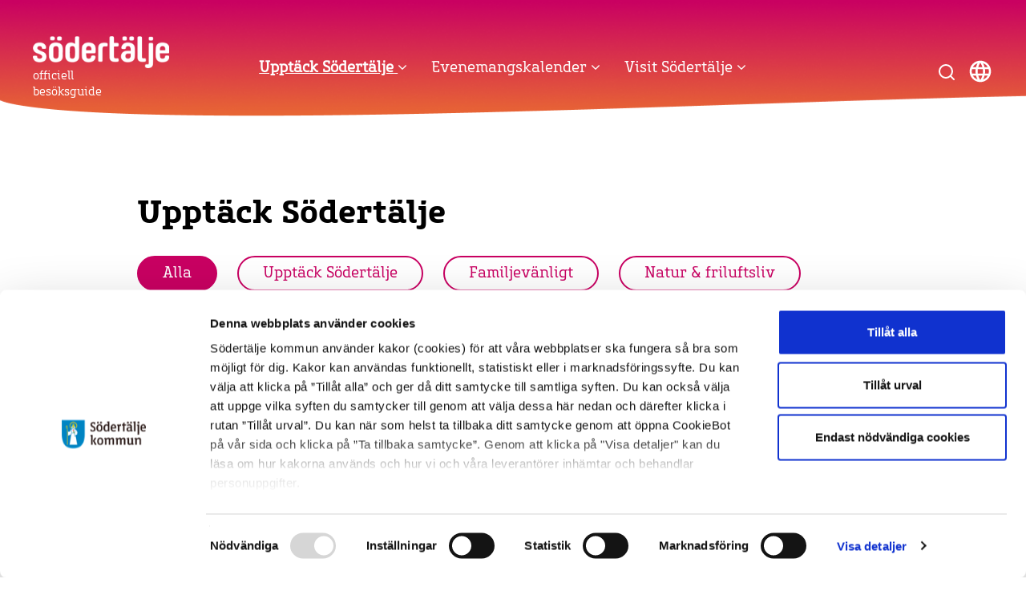

--- FILE ---
content_type: text/html; charset=utf-8
request_url: https://www.destinationsodertalje.se/upptack-sodertalje/
body_size: 8497
content:

<!DOCTYPE html>

<html lang="sv">
<head>
    <script id="Cookiebot" data-cbid="e66f5261-78c2-430a-b008-8fa8ca029200" data-blockingmode="auto" type="text/javascript" src="https://consent.cookiebot.com/uc.js"></script>
    <title>Uppt&#xE4;ck S&#xF6;dert&#xE4;lje - Destination s&#xF6;dert&#xE4;lje</title>
    <link rel="icon" type="image/x-icon" href="/Static/images/Kringla-rosa.png">

<meta charset="utf-8" />
<meta http-equiv="X-UA-Compatible" content="IE=edge" />
<meta name="viewport" content="width=device-width, initial-scale=1.0" />

<link href="https://www.destinationsodertalje.se/upptack-sodertalje/" rel="canonical" />





    <meta property="og:title" content="Uppt&#xE4;ck S&#xF6;dert&#xE4;lje" />
    <meta name="twitter:title" content="Uppt&#xE4;ck S&#xF6;dert&#xE4;lje" />
<meta property="og:type" content="website" />
<meta property="og:site_name" content="Södertälje kommun" />
<meta property="og:image" content="" />
<meta property="og:url" content="https://www.destinationsodertalje.se/upptack-sodertalje/" />
<meta name="twitter:card" content="summary" />
<meta name="twitter:url" content="https://www.destinationsodertalje.se/upptack-sodertalje/" />
<meta name="twitter:image" content="" />
    <link href="/sb/destinationSodertalje-css.css.v639052949035090517" rel="stylesheet" />
    <link rel="stylesheet" href="https://fonts.googleapis.com/icon?family=Material&#x2B;Icons">

    <script src="/_content/Vizzit.Optimizely/integration.js"></script>
<script>
$vizzit$ = typeof $vizzit$ != 'undefined' ? $vizzit$ : {};
</script>
<script>
$vizzit$ = {keys: $vizzit$.keys || {},client: $vizzit$.client || {},config: $vizzit$.config || {},endpoint: $vizzit$.endpoint || {},};
</script>
<script>
$vizzit$.keys.public = 'oxO1FqU11Bs2VuQQRbUQCJFX3BizpgkrgoEHSOAnn8M=';
</script>
<script>
!function(T,l,y){var S=T.location,k="script",D="instrumentationKey",C="ingestionendpoint",I="disableExceptionTracking",E="ai.device.",b="toLowerCase",w="crossOrigin",N="POST",e="appInsightsSDK",t=y.name||"appInsights";(y.name||T[e])&&(T[e]=t);var n=T[t]||function(d){var g=!1,f=!1,m={initialize:!0,queue:[],sv:"5",version:2,config:d};function v(e,t){var n={},a="Browser";return n[E+"id"]=a[b](),n[E+"type"]=a,n["ai.operation.name"]=S&&S.pathname||"_unknown_",n["ai.internal.sdkVersion"]="javascript:snippet_"+(m.sv||m.version),{time:function(){var e=new Date;function t(e){var t=""+e;return 1===t.length&&(t="0"+t),t}return e.getUTCFullYear()+"-"+t(1+e.getUTCMonth())+"-"+t(e.getUTCDate())+"T"+t(e.getUTCHours())+":"+t(e.getUTCMinutes())+":"+t(e.getUTCSeconds())+"."+((e.getUTCMilliseconds()/1e3).toFixed(3)+"").slice(2,5)+"Z"}(),iKey:e,name:"Microsoft.ApplicationInsights."+e.replace(/-/g,"")+"."+t,sampleRate:100,tags:n,data:{baseData:{ver:2}}}}var h=d.url||y.src;if(h){function a(e){var t,n,a,i,r,o,s,c,u,p,l;g=!0,m.queue=[],f||(f=!0,t=h,s=function(){var e={},t=d.connectionString;if(t)for(var n=t.split(";"),a=0;a<n.length;a++){var i=n[a].split("=");2===i.length&&(e[i[0][b]()]=i[1])}if(!e[C]){var r=e.endpointsuffix,o=r?e.location:null;e[C]="https://"+(o?o+".":"")+"dc."+(r||"services.visualstudio.com")}return e}(),c=s[D]||d[D]||"",u=s[C],p=u?u+"/v2/track":d.endpointUrl,(l=[]).push((n="SDK LOAD Failure: Failed to load Application Insights SDK script (See stack for details)",a=t,i=p,(o=(r=v(c,"Exception")).data).baseType="ExceptionData",o.baseData.exceptions=[{typeName:"SDKLoadFailed",message:n.replace(/\./g,"-"),hasFullStack:!1,stack:n+"\nSnippet failed to load ["+a+"] -- Telemetry is disabled\nHelp Link: https://go.microsoft.com/fwlink/?linkid=2128109\nHost: "+(S&&S.pathname||"_unknown_")+"\nEndpoint: "+i,parsedStack:[]}],r)),l.push(function(e,t,n,a){var i=v(c,"Message"),r=i.data;r.baseType="MessageData";var o=r.baseData;return o.message='AI (Internal): 99 message:"'+("SDK LOAD Failure: Failed to load Application Insights SDK script (See stack for details) ("+n+")").replace(/\"/g,"")+'"',o.properties={endpoint:a},i}(0,0,t,p)),function(e,t){if(JSON){var n=T.fetch;if(n&&!y.useXhr)n(t,{method:N,body:JSON.stringify(e),mode:"cors"});else if(XMLHttpRequest){var a=new XMLHttpRequest;a.open(N,t),a.setRequestHeader("Content-type","application/json"),a.send(JSON.stringify(e))}}}(l,p))}function i(e,t){f||setTimeout(function(){!t&&m.core||a()},500)}var e=function(){var n=l.createElement(k);n.src=h;var e=y[w];return!e&&""!==e||"undefined"==n[w]||(n[w]=e),n.onload=i,n.onerror=a,n.onreadystatechange=function(e,t){"loaded"!==n.readyState&&"complete"!==n.readyState||i(0,t)},n}();y.ld<0?l.getElementsByTagName("head")[0].appendChild(e):setTimeout(function(){l.getElementsByTagName(k)[0].parentNode.appendChild(e)},y.ld||0)}try{m.cookie=l.cookie}catch(p){}function t(e){for(;e.length;)!function(t){m[t]=function(){var e=arguments;g||m.queue.push(function(){m[t].apply(m,e)})}}(e.pop())}var n="track",r="TrackPage",o="TrackEvent";t([n+"Event",n+"PageView",n+"Exception",n+"Trace",n+"DependencyData",n+"Metric",n+"PageViewPerformance","start"+r,"stop"+r,"start"+o,"stop"+o,"addTelemetryInitializer","setAuthenticatedUserContext","clearAuthenticatedUserContext","flush"]),m.SeverityLevel={Verbose:0,Information:1,Warning:2,Error:3,Critical:4};var s=(d.extensionConfig||{}).ApplicationInsightsAnalytics||{};if(!0!==d[I]&&!0!==s[I]){var c="onerror";t(["_"+c]);var u=T[c];T[c]=function(e,t,n,a,i){var r=u&&u(e,t,n,a,i);return!0!==r&&m["_"+c]({message:e,url:t,lineNumber:n,columnNumber:a,error:i}),r},d.autoExceptionInstrumented=!0}return m}(y.cfg);function a(){y.onInit&&y.onInit(n)}(T[t]=n).queue&&0===n.queue.length?(n.queue.push(a),n.trackPageView({})):a()}(window,document,{src: "https://js.monitor.azure.com/scripts/b/ai.2.gbl.min.js", crossOrigin: "anonymous", cfg: {instrumentationKey:'d2aedfb9-3ec3-4e8b-b61e-8c6884241f6f', disableCookiesUsage: false }});
</script>

    
</head>
<body>
    
    

<header>
    <div class="header__wrapper">
        <div class="container header__container">
            <div class="row">
                <div class="header__content-wrapper">
                    <div class="header__dest-logo-container col-sm-10 col-xs-10 col-md-2 d-flex">
                        <a href="/" class="header__logo" >
                            <img src="/globalassets/destination/logo-destination-white.jpg" alt="Till startsidan" width="170" />
                        </a>
                        <div>
                            <span class="header__logo-text">officiell</span>
                            <span class="header__logo-text">besöksguide</span>
                        </div>

                    </div>
                    <div class="col-md-7">





	<div class="nav-wrapper header__main-nav">
		<nav class="navbar" id="main-nav">
			<div class="row">
				<div class="" id="main-navbar-collapse">
					<ul class="nav navbar-nav">
							    <li class="active open dropdown ">
	        <a href="/upptack-sodertalje/">
	                <strong>Uppt&#xE4;ck S&#xF6;dert&#xE4;lje</strong>
	                    <span class="sr-only">(Aktuell)</span>
	
	                <span class="hidden-lg hidden-md fa fa-angle-down"></span>
					<span class="hidden-sm hidden-xs hi fa fa-angle-down"></span> 	        </a>

				<ul class="hidden-lg hidden-md nav-bar nav">
	                	    <li class=" ">
	        <a href="/upptack-sodertalje/vinterguide/" class="accordion-toggle">
	
Vinterguide	        </a>
	    </li>
	    <li class=" ">
	        <a href="/upptack-sodertalje/sydpoolen-actic/" class="accordion-toggle">
	
Sydpoolen Actic	        </a>
	    </li>
	    <li class=" ">
	        <a href="/upptack-sodertalje/lyssna-pa-sodertalje/" class="accordion-toggle">
	
Lyssna p&#xE5; S&#xF6;dert&#xE4;lje	        </a>
	    </li>
	    <li class=" ">
	        <a href="/upptack-sodertalje/fartanas/" class="accordion-toggle">
	
Farstan&#xE4;s	        </a>
	    </li>
	    <li class=" ">
	        <a href="/upptack-sodertalje/farstanas-camping/" class="accordion-toggle">
	
Farstan&#xE4;s camping	        </a>
	    </li>
	    <li class=" ">
	        <a href="/upptack-sodertalje/husbil/" class="accordion-toggle">
	
Husbil	        </a>
	    </li>
	    <li class=" ">
	        <a href="/upptack-sodertalje/upptack-kyrkor/" class="accordion-toggle">
	
Uppt&#xE4;ck olika kyrkor	        </a>
	    </li>
	    <li class=" ">
	        <a href="https://www.facebook.com/p/Homs-Kitchen-100066340309651/" class="accordion-toggle">
	
Hom&#x27;s Kitchen	        </a>
	    </li>
	    <li class=" ">
	        <a href="/upptack-sodertalje/konst/" class="accordion-toggle">
	
Konst	        </a>
	    </li>
	    <li class=" ">
	        <a href="/upptack-sodertalje/museum/" class="accordion-toggle">
	
Museum	        </a>
	    </li>
	    <li class=" ">
	        <a href="https://sodertaljecity.se/" class="accordion-toggle">
	
S&#xF6;dert&#xE4;lje City	        </a>
	    </li>
	    <li class=" ">
	        <a href="/upptack-sodertalje/kultur-och-noje/" class="accordion-toggle">
	
Kultur och n&#xF6;je	        </a>
	    </li>
	    <li class=" ">
	        <a href="/upptack-sodertalje/konferera-i-sodertalje/" class="accordion-toggle">
	
Konferera i S&#xF6;dert&#xE4;lje	        </a>
	    </li>
	    <li class=" ">
	        <a href="/upptack-sodertalje/at-gott-i-sodertalje/" class="accordion-toggle">
	
&#xC4;t gott i S&#xF6;dert&#xE4;lje	        </a>
	    </li>
	    <li class=" ">
	        <a href="/upptack-sodertalje/fika/" class="accordion-toggle">
	
Fika	        </a>
	    </li>
	    <li class=" ">
	        <a href="/upptack-sodertalje/nattliv/" class="accordion-toggle">
	
Nattliv	        </a>
	    </li>
	    <li class=" ">
	        <a href="/upptack-sodertalje/shopping/" class="accordion-toggle">
	
Shopping	        </a>
	    </li>
	    <li class=" ">
	        <a href="/upptack-sodertalje/jarna/" class="accordion-toggle">
	
J&#xE4;rna	        </a>
	    </li>
	    <li class=" ">
	        <a href="/upptack-sodertalje/batliv-i-sodertalje/" class="accordion-toggle">
	
B&#xE5;tliv utan b&#xE5;t	        </a>
	    </li>
	    <li class=" ">
	        <a href="/upptack-sodertalje/fiska/" class="accordion-toggle">
	
Fiska	        </a>
	    </li>
	    <li class=" ">
	        <a href="/upptack-sodertalje/badplatser/" class="accordion-toggle">
	
Badplatser	        </a>
	    </li>
	    <li class=" ">
	        <a href="/upptack-sodertalje/for-vattenalskaren/" class="accordion-toggle">
	
F&#xF6;r vatten&#xE4;lskaren	        </a>
	    </li>
	    <li class=" ">
	        <a href="/upptack-sodertalje/besok-oaxen/" class="accordion-toggle">
	
Bes&#xF6;k Oaxen	        </a>
	    </li>
	    <li class=" ">
	        <a href="/upptack-sodertalje/gasthamnar/" class="accordion-toggle">
	
G&#xE4;sthamnar	        </a>
	    </li>
	    <li class=" ">
	        <a href="/upptack-sodertalje/golf/" class="accordion-toggle">
	
Golfa i S&#xF6;dert&#xE4;lje	        </a>
	    </li>
	    <li class=" ">
	        <a href="/upptack-sodertalje/torekallberget/" class="accordion-toggle">
	
Torek&#xE4;llberget	        </a>
	    </li>
	    <li class=" ">
	        <a href="/upptack-sodertalje/tom-tits-experiment/" class="accordion-toggle">
	
Tom Tits Experiment	        </a>
	    </li>
	    <li class=" ">
	        <a href="/upptack-sodertalje/lekplatser/" class="accordion-toggle">
	
Lekplatser	        </a>
	    </li>
	    <li class=" ">
	        <a href="/upptack-sodertalje/vandrarhem/" class="accordion-toggle">
	
Vandrarhem	        </a>
	    </li>
	    <li class=" ">
	        <a href="/upptack-sodertalje/hotell-i-sodertalje/" class="accordion-toggle">
	
Hotell i S&#xF6;dert&#xE4;lje	        </a>
	    </li>
	    <li class=" ">
	        <a href="/upptack-sodertalje/camping/" class="accordion-toggle">
	
Camping	        </a>
	    </li>
	    <li class=" ">
	        <a href="/upptack-sodertalje/odlingar-handelstradgardar-gardsbutiker-och-narodlat/" class="accordion-toggle">
	
Odlingar, handelstr&#xE4;dg&#xE5;rdar, g&#xE5;rdsbutiker och n&#xE4;rodlat	        </a>
	    </li>
	    <li class=" ">
	        <a href="/upptack-sodertalje/for-naturalskaren2/" class="accordion-toggle">
	
F&#xF6;r natur&#xE4;lskaren	        </a>
	    </li>
	    <li class=" ">
	        <a href="/upptack-sodertalje/grillplatser-som-kommunen-ansvarar-for/" class="accordion-toggle">
	
Grillplatser som kommunen ansvarar f&#xF6;r	        </a>
	    </li>
	    <li class=" ">
	        <a href="/upptack-sodertalje/mountainbike-i-sodertalje/" class="accordion-toggle">
	
Mountainbike i S&#xF6;dert&#xE4;lje	        </a>
	    </li>
	    <li class=" ">
	        <a href="/upptack-sodertalje/cykla/" class="accordion-toggle">
	
Cykla	        </a>
	    </li>
	    <li class=" ">
	        <a href="https://myssjogard.se/" class="accordion-toggle">
	
Myssj&#xF6; g&#xE5;rd	        </a>
	    </li>
	    <li class=" ">
	        <a href="/upptack-sodertalje/upptack-enhorna/" class="accordion-toggle">
	
Uppt&#xE4;ck Enh&#xF6;rna	        </a>
	    </li>
	    <li class=" ">
	        <a href="/upptack-sodertalje/upptack-jarna/" class="accordion-toggle">
	
Uppt&#xE4;ck J&#xE4;rna	        </a>
	    </li>
	    <li class=" ">
	        <a href="/upptack-sodertalje/vardingemolnbo/" class="accordion-toggle">
	
V&#xE5;rdinge/M&#xF6;lnbo	        </a>
	    </li>
	    <li class=" ">
	        <a href="/upptack-sodertalje/holomorko/" class="accordion-toggle">
	
H&#xF6;l&#xF6;/M&#xF6;rk&#xF6;	        </a>
	    </li>
	    <li class=" ">
	        <a href="http://www.idala.nu/" class="accordion-toggle">
	
Idala caf&#xE9; och lanthandel	        </a>
	    </li>
	    <li class=" ">
	        <a href="https://www.norrlot.se/" class="accordion-toggle">
	
Norrl&#xF6;t Handelstr&#xE4;dg&#xE5;rd	        </a>
	    </li>
	    <li class=" ">
	        <a href="/upptack-sodertalje/ladugardens-pub--sal/" class="accordion-toggle">
	
Ladug&#xE5;rdens Pub &amp; Sal	        </a>
	    </li>
	    <li class=" ">
	        <a href="https://www.hembygd.se/enhorna-hembygdsforening" class="accordion-toggle">
	
Enh&#xF6;rna Hembygdsf&#xF6;rening	        </a>
	    </li>
	    <li class=" ">
	        <a href="https://www.facebook.com/enhornapizzeria/?locale=sv_SE" class="accordion-toggle">
	
Enh&#xF6;rna Pizzeria	        </a>
	    </li>
	    <li class=" ">
	        <a href="https://www.naturkartan.se/sv/stockholms-lan/taljeleden-vandringsled-i-sodertalje-kommun" class="accordion-toggle">
	
T&#xE4;ljeleden	        </a>
	    </li>
	    <li class=" ">
	        <a href="https://www.sodertalje.se/kultur-och-fritid/natur-och-friluftsliv/utflykter-i-naturen/parkudden/" class="accordion-toggle">
	
Parkudden-L&#xF6;vsta naturreservat	        </a>
	    </li>
	    <li class=" ">
	        <a href="https://www.kungligaslotten.se/english/royal-palaces-and-sites/tullgarn-palace.html" class="accordion-toggle">
	
Tullgarn slott	        </a>
	    </li>
	    <li class=" ">
	        <a href="https://skansholmen.com/" class="accordion-toggle">
	
Skansholmen	        </a>
	    </li>
	    <li class=" ">
	        <a href="https://utflyktsvagen.se/karta/?search_keywords=s%c3%b6dert%c3%a4lje&amp;sort=a-o" class="accordion-toggle">
	
Utflyktsv&#xE4;gen	        </a>
	    </li>
	    <li class=" ">
	        <a href="https://www.engsholm.se/" class="accordion-toggle">
	
Engsholm slott	        </a>
	    </li>
	    <li class=" ">
	        <a href="https://www.sodertalje.se/kultur-och-fritid/natur-och-friluftsliv/vandringsleder/sormlandsleden/" class="accordion-toggle">
	
S&#xF6;rmlandsleden	        </a>
	    </li>
	    <li class=" ">
	        <a href="https://www.kulturcentrumholokyrkskola.se/" class="accordion-toggle">
	
Kulturcentrum H&#xF6;l&#xF6; kyrkskola	        </a>
	    </li>
	    <li class=" ">
	        <a href="https://www.facebook.com/pages/H%C3%B6l%C3%B6%20Pizzeria/363189930364751/" class="accordion-toggle">
	
H&#xF6;l&#xF6; Pizzeria	        </a>
	    </li>
	    <li class=" ">
	        <a href="https://www.sodertalje.se/kultur-och-fritid/natur-och-friluftsliv/badplatser/abynasbadet-holo/" class="accordion-toggle">
	
&#xC5;byn&#xE4;s badet	        </a>
	    </li>
	    <li class=" ">
	        <a href="https://vildvux.se/" class="accordion-toggle">
	
Vildvux	        </a>
	    </li>
	    <li class=" ">
	        <a href="https://langbrogard.se/" class="accordion-toggle">
	
L&#xE5;ngbro g&#xE5;rd	        </a>
	    </li>
	    <li class=" ">
	        <a href="https://fhpmolnbo.se/" class="accordion-toggle">
	
Folkets Hus M&#xF6;lnbo	        </a>
	    </li>
	    <li class=" ">
	        <a href="https://www.naturkartan.se/sv/stockholms-lan/stora-alsjon?guide_id=15" class="accordion-toggle">
	
Stora Alsj&#xF6;n	        </a>
	    </li>
	    <li class=" ">
	        <a href="https://www.jarnabageri.se/" class="accordion-toggle">
	
J&#xE4;rna bageri	        </a>
	    </li>
	    <li class=" ">
	        <a href="https://www.xn--sg2-tla.se/" class="accordion-toggle">
	
&#xC5;sgatan 2	        </a>
	    </li>
	    <li class=" ">
	        <a href="https://www.devilda.se/" class="accordion-toggle">
	
De Vilda	        </a>
	    </li>
	    <li class=" ">
	        <a href="https://www.sodertalje.se/kultur-och-fritid/natur-och-friluftsliv/vandringsleder/kustleden/" class="accordion-toggle">
	
Kustleden	        </a>
	    </li>
	    <li class=" ">
	        <a href="https://kulturhuset.nu/" class="accordion-toggle">
	
Kulturhuset i Ytterj&#xE4;rna	        </a>
	    </li>
	    <li class=" ">
	        <a href="https://kallfors.com/" class="accordion-toggle">
	
Kallfors	        </a>
	    </li>
	    <li class=" ">
	        <a href="https://www.facebook.com/people/Pattys-bageri-och-konditori/100063761484570/" class="accordion-toggle">
	
Patty&#x27;s bageri och konditori	        </a>
	    </li>
	    <li class=" ">
	        <a href="https://www.sodertalje.se/kultur-och-fritid/kulturlov/" class="accordion-toggle">
	
Kulturlov	        </a>
	    </li>
	    <li class=" ">
	        <a href="/upptack-sodertalje/for-barnen-och-de-lekfulla/" class="accordion-toggle">
	
F&#xF6;r barnen och de lekfulla	        </a>
	    </li>
	    <li class=" ">
	        <a href="/upptack-sodertalje/staycation/" class="accordion-toggle">
	
Staycation	        </a>
	    </li>
	    <li class=" ">
	        <a href="/upptack-sodertalje/smaka-pa-sodertalje/" class="accordion-toggle">
	
Smaka p&#xE5; S&#xF6;dert&#xE4;lje	        </a>
	    </li>

	            </ul>

	    </li>
	    <li class=" ">
	        <a href="/evenemangskalender/">
Evenemangskalender	
	                <span class="hidden-lg hidden-md fa fa-angle-right"></span>
					<span class="hidden-sm hidden-xs hi fa fa-angle-down"></span> 	        </a>

				<ul class="hidden-xs hidden-sm hidden-lg hidden-md nav-bar nav nav__sub-nav-group">
	                
	            </ul>

	    </li>
	    <li class=" ">
	        <a href="/visit-sodertalje/">
Visit S&#xF6;dert&#xE4;lje	
	                <span class="hidden-lg hidden-md fa fa-angle-right"></span>
					<span class="hidden-sm hidden-xs hi fa fa-angle-down"></span> 	        </a>

				<ul class="hidden-xs hidden-sm hidden-lg hidden-md nav-bar nav nav__sub-nav-group">
	                	    <li class=" ">
	        <a href="/visit-sodertalje/the-culture/" class="accordion-toggle">
	
The culture	        </a>
	    </li>
	    <li class=" ">
	        <a href="/visit-sodertalje/the-food-and-accommodation/" class="accordion-toggle">
	
The food and accommodation	        </a>
	    </li>
	    <li class=" ">
	        <a href="/visit-sodertalje/the-outdoors/" class="accordion-toggle">
	
The outdoors	        </a>
	    </li>

	            </ul>

	    </li>

					</ul>
				</div>
			</div>
		</nav>
	</div>

<div class="mobile-menu" id="mobile-menu">
    <button class="close-menu mobile-menu__close-btn" id="mega-menu-close-btn" aria-controls="mobile-menu" aria-label="Stäng menyn"></button>
    <div class="mobile-menu__content">
        <nav>
            <ul class="mobile-menu__list">
                	    <li class="active open dropdown ">
	        <a href="/upptack-sodertalje/">
	                <strong>Uppt&#xE4;ck S&#xF6;dert&#xE4;lje</strong>
	                    <span class="sr-only">(Aktuell)</span>
	
	                <span class="hidden-lg hidden-md fa fa-angle-down"></span>
					<span class="hidden-sm hidden-xs hi fa fa-angle-down"></span> 	        </a>

				<ul class="hidden-lg hidden-md nav-bar nav">
	                	    <li class=" ">
	        <a href="/upptack-sodertalje/vinterguide/" class="accordion-toggle">
	
Vinterguide	        </a>
	    </li>
	    <li class=" ">
	        <a href="/upptack-sodertalje/sydpoolen-actic/" class="accordion-toggle">
	
Sydpoolen Actic	        </a>
	    </li>
	    <li class=" ">
	        <a href="/upptack-sodertalje/lyssna-pa-sodertalje/" class="accordion-toggle">
	
Lyssna p&#xE5; S&#xF6;dert&#xE4;lje	        </a>
	    </li>
	    <li class=" ">
	        <a href="/upptack-sodertalje/fartanas/" class="accordion-toggle">
	
Farstan&#xE4;s	        </a>
	    </li>
	    <li class=" ">
	        <a href="/upptack-sodertalje/farstanas-camping/" class="accordion-toggle">
	
Farstan&#xE4;s camping	        </a>
	    </li>
	    <li class=" ">
	        <a href="/upptack-sodertalje/husbil/" class="accordion-toggle">
	
Husbil	        </a>
	    </li>
	    <li class=" ">
	        <a href="/upptack-sodertalje/upptack-kyrkor/" class="accordion-toggle">
	
Uppt&#xE4;ck olika kyrkor	        </a>
	    </li>
	    <li class=" ">
	        <a href="https://www.facebook.com/p/Homs-Kitchen-100066340309651/" class="accordion-toggle">
	
Hom&#x27;s Kitchen	        </a>
	    </li>
	    <li class=" ">
	        <a href="/upptack-sodertalje/konst/" class="accordion-toggle">
	
Konst	        </a>
	    </li>
	    <li class=" ">
	        <a href="/upptack-sodertalje/museum/" class="accordion-toggle">
	
Museum	        </a>
	    </li>
	    <li class=" ">
	        <a href="https://sodertaljecity.se/" class="accordion-toggle">
	
S&#xF6;dert&#xE4;lje City	        </a>
	    </li>
	    <li class=" ">
	        <a href="/upptack-sodertalje/kultur-och-noje/" class="accordion-toggle">
	
Kultur och n&#xF6;je	        </a>
	    </li>
	    <li class=" ">
	        <a href="/upptack-sodertalje/konferera-i-sodertalje/" class="accordion-toggle">
	
Konferera i S&#xF6;dert&#xE4;lje	        </a>
	    </li>
	    <li class=" ">
	        <a href="/upptack-sodertalje/at-gott-i-sodertalje/" class="accordion-toggle">
	
&#xC4;t gott i S&#xF6;dert&#xE4;lje	        </a>
	    </li>
	    <li class=" ">
	        <a href="/upptack-sodertalje/fika/" class="accordion-toggle">
	
Fika	        </a>
	    </li>
	    <li class=" ">
	        <a href="/upptack-sodertalje/nattliv/" class="accordion-toggle">
	
Nattliv	        </a>
	    </li>
	    <li class=" ">
	        <a href="/upptack-sodertalje/shopping/" class="accordion-toggle">
	
Shopping	        </a>
	    </li>
	    <li class=" ">
	        <a href="/upptack-sodertalje/jarna/" class="accordion-toggle">
	
J&#xE4;rna	        </a>
	    </li>
	    <li class=" ">
	        <a href="/upptack-sodertalje/batliv-i-sodertalje/" class="accordion-toggle">
	
B&#xE5;tliv utan b&#xE5;t	        </a>
	    </li>
	    <li class=" ">
	        <a href="/upptack-sodertalje/fiska/" class="accordion-toggle">
	
Fiska	        </a>
	    </li>
	    <li class=" ">
	        <a href="/upptack-sodertalje/badplatser/" class="accordion-toggle">
	
Badplatser	        </a>
	    </li>
	    <li class=" ">
	        <a href="/upptack-sodertalje/for-vattenalskaren/" class="accordion-toggle">
	
F&#xF6;r vatten&#xE4;lskaren	        </a>
	    </li>
	    <li class=" ">
	        <a href="/upptack-sodertalje/besok-oaxen/" class="accordion-toggle">
	
Bes&#xF6;k Oaxen	        </a>
	    </li>
	    <li class=" ">
	        <a href="/upptack-sodertalje/gasthamnar/" class="accordion-toggle">
	
G&#xE4;sthamnar	        </a>
	    </li>
	    <li class=" ">
	        <a href="/upptack-sodertalje/golf/" class="accordion-toggle">
	
Golfa i S&#xF6;dert&#xE4;lje	        </a>
	    </li>
	    <li class=" ">
	        <a href="/upptack-sodertalje/torekallberget/" class="accordion-toggle">
	
Torek&#xE4;llberget	        </a>
	    </li>
	    <li class=" ">
	        <a href="/upptack-sodertalje/tom-tits-experiment/" class="accordion-toggle">
	
Tom Tits Experiment	        </a>
	    </li>
	    <li class=" ">
	        <a href="/upptack-sodertalje/lekplatser/" class="accordion-toggle">
	
Lekplatser	        </a>
	    </li>
	    <li class=" ">
	        <a href="/upptack-sodertalje/vandrarhem/" class="accordion-toggle">
	
Vandrarhem	        </a>
	    </li>
	    <li class=" ">
	        <a href="/upptack-sodertalje/hotell-i-sodertalje/" class="accordion-toggle">
	
Hotell i S&#xF6;dert&#xE4;lje	        </a>
	    </li>
	    <li class=" ">
	        <a href="/upptack-sodertalje/camping/" class="accordion-toggle">
	
Camping	        </a>
	    </li>
	    <li class=" ">
	        <a href="/upptack-sodertalje/odlingar-handelstradgardar-gardsbutiker-och-narodlat/" class="accordion-toggle">
	
Odlingar, handelstr&#xE4;dg&#xE5;rdar, g&#xE5;rdsbutiker och n&#xE4;rodlat	        </a>
	    </li>
	    <li class=" ">
	        <a href="/upptack-sodertalje/for-naturalskaren2/" class="accordion-toggle">
	
F&#xF6;r natur&#xE4;lskaren	        </a>
	    </li>
	    <li class=" ">
	        <a href="/upptack-sodertalje/grillplatser-som-kommunen-ansvarar-for/" class="accordion-toggle">
	
Grillplatser som kommunen ansvarar f&#xF6;r	        </a>
	    </li>
	    <li class=" ">
	        <a href="/upptack-sodertalje/mountainbike-i-sodertalje/" class="accordion-toggle">
	
Mountainbike i S&#xF6;dert&#xE4;lje	        </a>
	    </li>
	    <li class=" ">
	        <a href="/upptack-sodertalje/cykla/" class="accordion-toggle">
	
Cykla	        </a>
	    </li>
	    <li class=" ">
	        <a href="https://myssjogard.se/" class="accordion-toggle">
	
Myssj&#xF6; g&#xE5;rd	        </a>
	    </li>
	    <li class=" ">
	        <a href="/upptack-sodertalje/upptack-enhorna/" class="accordion-toggle">
	
Uppt&#xE4;ck Enh&#xF6;rna	        </a>
	    </li>
	    <li class=" ">
	        <a href="/upptack-sodertalje/upptack-jarna/" class="accordion-toggle">
	
Uppt&#xE4;ck J&#xE4;rna	        </a>
	    </li>
	    <li class=" ">
	        <a href="/upptack-sodertalje/vardingemolnbo/" class="accordion-toggle">
	
V&#xE5;rdinge/M&#xF6;lnbo	        </a>
	    </li>
	    <li class=" ">
	        <a href="/upptack-sodertalje/holomorko/" class="accordion-toggle">
	
H&#xF6;l&#xF6;/M&#xF6;rk&#xF6;	        </a>
	    </li>
	    <li class=" ">
	        <a href="http://www.idala.nu/" class="accordion-toggle">
	
Idala caf&#xE9; och lanthandel	        </a>
	    </li>
	    <li class=" ">
	        <a href="https://www.norrlot.se/" class="accordion-toggle">
	
Norrl&#xF6;t Handelstr&#xE4;dg&#xE5;rd	        </a>
	    </li>
	    <li class=" ">
	        <a href="/upptack-sodertalje/ladugardens-pub--sal/" class="accordion-toggle">
	
Ladug&#xE5;rdens Pub &amp; Sal	        </a>
	    </li>
	    <li class=" ">
	        <a href="https://www.hembygd.se/enhorna-hembygdsforening" class="accordion-toggle">
	
Enh&#xF6;rna Hembygdsf&#xF6;rening	        </a>
	    </li>
	    <li class=" ">
	        <a href="https://www.facebook.com/enhornapizzeria/?locale=sv_SE" class="accordion-toggle">
	
Enh&#xF6;rna Pizzeria	        </a>
	    </li>
	    <li class=" ">
	        <a href="https://www.naturkartan.se/sv/stockholms-lan/taljeleden-vandringsled-i-sodertalje-kommun" class="accordion-toggle">
	
T&#xE4;ljeleden	        </a>
	    </li>
	    <li class=" ">
	        <a href="https://www.sodertalje.se/kultur-och-fritid/natur-och-friluftsliv/utflykter-i-naturen/parkudden/" class="accordion-toggle">
	
Parkudden-L&#xF6;vsta naturreservat	        </a>
	    </li>
	    <li class=" ">
	        <a href="https://www.kungligaslotten.se/english/royal-palaces-and-sites/tullgarn-palace.html" class="accordion-toggle">
	
Tullgarn slott	        </a>
	    </li>
	    <li class=" ">
	        <a href="https://skansholmen.com/" class="accordion-toggle">
	
Skansholmen	        </a>
	    </li>
	    <li class=" ">
	        <a href="https://utflyktsvagen.se/karta/?search_keywords=s%c3%b6dert%c3%a4lje&amp;sort=a-o" class="accordion-toggle">
	
Utflyktsv&#xE4;gen	        </a>
	    </li>
	    <li class=" ">
	        <a href="https://www.engsholm.se/" class="accordion-toggle">
	
Engsholm slott	        </a>
	    </li>
	    <li class=" ">
	        <a href="https://www.sodertalje.se/kultur-och-fritid/natur-och-friluftsliv/vandringsleder/sormlandsleden/" class="accordion-toggle">
	
S&#xF6;rmlandsleden	        </a>
	    </li>
	    <li class=" ">
	        <a href="https://www.kulturcentrumholokyrkskola.se/" class="accordion-toggle">
	
Kulturcentrum H&#xF6;l&#xF6; kyrkskola	        </a>
	    </li>
	    <li class=" ">
	        <a href="https://www.facebook.com/pages/H%C3%B6l%C3%B6%20Pizzeria/363189930364751/" class="accordion-toggle">
	
H&#xF6;l&#xF6; Pizzeria	        </a>
	    </li>
	    <li class=" ">
	        <a href="https://www.sodertalje.se/kultur-och-fritid/natur-och-friluftsliv/badplatser/abynasbadet-holo/" class="accordion-toggle">
	
&#xC5;byn&#xE4;s badet	        </a>
	    </li>
	    <li class=" ">
	        <a href="https://vildvux.se/" class="accordion-toggle">
	
Vildvux	        </a>
	    </li>
	    <li class=" ">
	        <a href="https://langbrogard.se/" class="accordion-toggle">
	
L&#xE5;ngbro g&#xE5;rd	        </a>
	    </li>
	    <li class=" ">
	        <a href="https://fhpmolnbo.se/" class="accordion-toggle">
	
Folkets Hus M&#xF6;lnbo	        </a>
	    </li>
	    <li class=" ">
	        <a href="https://www.naturkartan.se/sv/stockholms-lan/stora-alsjon?guide_id=15" class="accordion-toggle">
	
Stora Alsj&#xF6;n	        </a>
	    </li>
	    <li class=" ">
	        <a href="https://www.jarnabageri.se/" class="accordion-toggle">
	
J&#xE4;rna bageri	        </a>
	    </li>
	    <li class=" ">
	        <a href="https://www.xn--sg2-tla.se/" class="accordion-toggle">
	
&#xC5;sgatan 2	        </a>
	    </li>
	    <li class=" ">
	        <a href="https://www.devilda.se/" class="accordion-toggle">
	
De Vilda	        </a>
	    </li>
	    <li class=" ">
	        <a href="https://www.sodertalje.se/kultur-och-fritid/natur-och-friluftsliv/vandringsleder/kustleden/" class="accordion-toggle">
	
Kustleden	        </a>
	    </li>
	    <li class=" ">
	        <a href="https://kulturhuset.nu/" class="accordion-toggle">
	
Kulturhuset i Ytterj&#xE4;rna	        </a>
	    </li>
	    <li class=" ">
	        <a href="https://kallfors.com/" class="accordion-toggle">
	
Kallfors	        </a>
	    </li>
	    <li class=" ">
	        <a href="https://www.facebook.com/people/Pattys-bageri-och-konditori/100063761484570/" class="accordion-toggle">
	
Patty&#x27;s bageri och konditori	        </a>
	    </li>
	    <li class=" ">
	        <a href="https://www.sodertalje.se/kultur-och-fritid/kulturlov/" class="accordion-toggle">
	
Kulturlov	        </a>
	    </li>
	    <li class=" ">
	        <a href="/upptack-sodertalje/for-barnen-och-de-lekfulla/" class="accordion-toggle">
	
F&#xF6;r barnen och de lekfulla	        </a>
	    </li>
	    <li class=" ">
	        <a href="/upptack-sodertalje/staycation/" class="accordion-toggle">
	
Staycation	        </a>
	    </li>
	    <li class=" ">
	        <a href="/upptack-sodertalje/smaka-pa-sodertalje/" class="accordion-toggle">
	
Smaka p&#xE5; S&#xF6;dert&#xE4;lje	        </a>
	    </li>

	            </ul>

	    </li>
	    <li class=" ">
	        <a href="/evenemangskalender/">
Evenemangskalender	
	                <span class="hidden-lg hidden-md fa fa-angle-right"></span>
					<span class="hidden-sm hidden-xs hi fa fa-angle-down"></span> 	        </a>

				<ul class="hidden-xs hidden-sm hidden-lg hidden-md nav-bar nav nav__sub-nav-group">
	                
	            </ul>

	    </li>
	    <li class=" ">
	        <a href="/visit-sodertalje/">
Visit S&#xF6;dert&#xE4;lje	
	                <span class="hidden-lg hidden-md fa fa-angle-right"></span>
					<span class="hidden-sm hidden-xs hi fa fa-angle-down"></span> 	        </a>

				<ul class="hidden-xs hidden-sm hidden-lg hidden-md nav-bar nav nav__sub-nav-group">
	                	    <li class=" ">
	        <a href="/visit-sodertalje/the-culture/" class="accordion-toggle">
	
The culture	        </a>
	    </li>
	    <li class=" ">
	        <a href="/visit-sodertalje/the-food-and-accommodation/" class="accordion-toggle">
	
The food and accommodation	        </a>
	    </li>
	    <li class=" ">
	        <a href="/visit-sodertalje/the-outdoors/" class="accordion-toggle">
	
The outdoors	        </a>
	    </li>

	            </ul>

	    </li>

            </ul>
        </nav>
    </div>
</div>
                    </div>

                    <div class="col-md-3 header__btn-container">
                        <div id="search-form" class="search-form search-header">
<form action="/sok/" method="get">                                <input type="text" id="search-input-field" class="" aria-label="Sök" name="q" placeholder="Vad söker du efter?" />
</form>                        </div>
                        <button class="header__btn header__search-icon" id="header-search-btn" aria-expanded="false" aria-controls="search-form" aria-label="Visa sökruta">
                            <img class="" src="/Static/images/icons/sok-white.svg" alt="" />
                        </button>
                        <a class="header__btn header__translate" href="#" id="google-translate" data-toggle="popover" data-placement="bottom">
                            <img src="/Static/images/icons/Destination/translate.svg" alt="Översätt med google translate" />
                        </a>
                        <button class="header__mobile-menu" id="mega-menu-open-btn" aria-expanded="false" aria-label="Öppna menyn">
                            <img class="" src="/Static/images/icons/Destination/bars-duotone.svg" alt="Öppna menyn" />
                        </button>
                    </div>
                </div>
                <div class="header__mobile-search-wrapper">
                    <div class="header__mobile-search">
<form action="/sok/" class="" method="get">                            <input type="text" id="search-input-field-mobile" class="" aria-label="Sök" name="q" placeholder="Vad söker du efter?" />
</form>                    </div>
                </div>
            </div>
        </div>
    </div>
</header>

    <main id="main-content">
        <div id="archive-page">
<div class="container">
    <div id="test" class="row archive-page__row article-page__full-layout">
        <div class="col-md-12 archive-page__archive-list">
                <h1>Uppt&#xE4;ck S&#xF6;dert&#xE4;lje</h1>


<form action="/upptack-sodertalje/search" class="" id="archive-form" method="get">                <div class="archive-page__search-wrapper article-page__full-layout">
                    <div class="archive-page__search-filter col-md-12">
                        <fieldset>
                            <legend class="sr-only">Filtrera på kategorier</legend>
                                <span class="archive-page__search-filter-category-wrapper">
                                    <input data-value="Alla artiklar" data-url="/upptack-sodertalje/search" id="search-filter-" value="" name="t" type="checkbox" class="archive-page__filter" checked />
                                    <label class="archive-page__search-filter-category" for="search-filter-">Alla</label>
                                </span>
                                    <span class="archive-page__search-filter-category-wrapper">
                                        <input data-value="Uppt&#xE4;ck S&#xF6;dert&#xE4;lje" data-url="/upptack-sodertalje/search" id="search-filter-Uppt&#xE4;ckS&#xF6;dert&#xE4;lje" value="Uppt&#xE4;ck S&#xF6;dert&#xE4;lje" name="category_filter" type="checkbox" class="archive-page__filter"  />
                                        <label class="archive-page__search-filter-category" for="search-filter-Uppt&#xE4;ckS&#xF6;dert&#xE4;lje">Uppt&#xE4;ck S&#xF6;dert&#xE4;lje</label>
                                    </span>
                                    <span class="archive-page__search-filter-category-wrapper">
                                        <input data-value="Familjev&#xE4;nligt" data-url="/upptack-sodertalje/search" id="search-filter-Familjev&#xE4;nligt" value="Familjev&#xE4;nligt" name="category_filter" type="checkbox" class="archive-page__filter"  />
                                        <label class="archive-page__search-filter-category" for="search-filter-Familjev&#xE4;nligt">Familjev&#xE4;nligt</label>
                                    </span>
                                    <span class="archive-page__search-filter-category-wrapper">
                                        <input data-value="Natur &amp; friluftsliv" data-url="/upptack-sodertalje/search" id="search-filter-Natur&amp;friluftsliv" value="Natur &amp; friluftsliv" name="category_filter" type="checkbox" class="archive-page__filter"  />
                                        <label class="archive-page__search-filter-category" for="search-filter-Natur&amp;friluftsliv">Natur &amp; friluftsliv</label>
                                    </span>
                                    <span class="archive-page__search-filter-category-wrapper">
                                        <input data-value="Mat &amp; dryck" data-url="/upptack-sodertalje/search" id="search-filter-Mat&amp;dryck" value="Mat &amp; dryck" name="category_filter" type="checkbox" class="archive-page__filter"  />
                                        <label class="archive-page__search-filter-category" for="search-filter-Mat&amp;dryck">Mat &amp; dryck</label>
                                    </span>
                                    <span class="archive-page__search-filter-category-wrapper">
                                        <input data-value="Kultur" data-url="/upptack-sodertalje/search" id="search-filter-Kultur" value="Kultur" name="category_filter" type="checkbox" class="archive-page__filter"  />
                                        <label class="archive-page__search-filter-category" for="search-filter-Kultur">Kultur</label>
                                    </span>
                                    <span class="archive-page__search-filter-category-wrapper">
                                        <input data-value="J&#xE4;rna" data-url="/upptack-sodertalje/search" id="search-filter-J&#xE4;rna" value="J&#xE4;rna" name="category_filter" type="checkbox" class="archive-page__filter"  />
                                        <label class="archive-page__search-filter-category" for="search-filter-J&#xE4;rna">J&#xE4;rna</label>
                                    </span>
                                    <span class="archive-page__search-filter-category-wrapper">
                                        <input data-value="H&#xF6;l&#xF6;-M&#xF6;rk&#xF6;" data-url="/upptack-sodertalje/search" id="search-filter-H&#xF6;l&#xF6;-M&#xF6;rk&#xF6;" value="H&#xF6;l&#xF6;-M&#xF6;rk&#xF6;" name="category_filter" type="checkbox" class="archive-page__filter"  />
                                        <label class="archive-page__search-filter-category" for="search-filter-H&#xF6;l&#xF6;-M&#xF6;rk&#xF6;">H&#xF6;l&#xF6;-M&#xF6;rk&#xF6;</label>
                                    </span>
                                    <span class="archive-page__search-filter-category-wrapper">
                                        <input data-value="Boende" data-url="/upptack-sodertalje/search" id="search-filter-Boende" value="Boende" name="category_filter" type="checkbox" class="archive-page__filter"  />
                                        <label class="archive-page__search-filter-category" for="search-filter-Boende">Boende</label>
                                    </span>
                                    <span class="archive-page__search-filter-category-wrapper">
                                        <input data-value="Enh&#xF6;rna" data-url="/upptack-sodertalje/search" id="search-filter-Enh&#xF6;rna" value="Enh&#xF6;rna" name="category_filter" type="checkbox" class="archive-page__filter"  />
                                        <label class="archive-page__search-filter-category" for="search-filter-Enh&#xF6;rna">Enh&#xF6;rna</label>
                                    </span>
                                    <span class="archive-page__search-filter-category-wrapper">
                                        <input data-value="V&#xE5;rdinge-M&#xF6;lnbo" data-url="/upptack-sodertalje/search" id="search-filter-V&#xE5;rdinge-M&#xF6;lnbo" value="V&#xE5;rdinge-M&#xF6;lnbo" name="category_filter" type="checkbox" class="archive-page__filter"  />
                                        <label class="archive-page__search-filter-category" for="search-filter-V&#xE5;rdinge-M&#xF6;lnbo">V&#xE5;rdinge-M&#xF6;lnbo</label>
                                    </span>
                                    <span class="archive-page__search-filter-category-wrapper">
                                        <input data-value="Bad &amp; spa" data-url="/upptack-sodertalje/search" id="search-filter-Bad&amp;spa" value="Bad &amp; spa" name="category_filter" type="checkbox" class="archive-page__filter"  />
                                        <label class="archive-page__search-filter-category" for="search-filter-Bad&amp;spa">Bad &amp; spa</label>
                                    </span>
                                    <span class="archive-page__search-filter-category-wrapper">
                                        <input data-value="Shopping" data-url="/upptack-sodertalje/search" id="search-filter-Shopping" value="Shopping" name="category_filter" type="checkbox" class="archive-page__filter"  />
                                        <label class="archive-page__search-filter-category" for="search-filter-Shopping">Shopping</label>
                                    </span>
                                    <span class="archive-page__search-filter-category-wrapper">
                                        <input data-value="Sport" data-url="/upptack-sodertalje/search" id="search-filter-Sport" value="Sport" name="category_filter" type="checkbox" class="archive-page__filter"  />
                                        <label class="archive-page__search-filter-category" for="search-filter-Sport">Sport</label>
                                    </span>
                                    <span class="archive-page__search-filter-category-wrapper">
                                        <input data-value="Se &amp; g&#xF6;ra" data-url="/upptack-sodertalje/search" id="search-filter-Se&amp;g&#xF6;ra" value="Se &amp; g&#xF6;ra" name="category_filter" type="checkbox" class="archive-page__filter"  />
                                        <label class="archive-page__search-filter-category" for="search-filter-Se&amp;g&#xF6;ra">Se &amp; g&#xF6;ra</label>
                                    </span>
                        </fieldset>
                    </div>
                </div>
</form>            <div class="spin"></div>
            <span class="sr-only">Loading...</span>
            <div class="archive-page__archive-list-wrapper">
                <div data-numberofarticles="10" id="content" class="article-page__item-wrapper archive-grid-container" role="log" aria-atomic="false" data-url="/upptack-sodertalje/search">
<div class="d-none" id="hits-container" data-total="74" data-current="10" data-count="10"></div>
        <a href="/upptack-sodertalje/hotell-i-sodertalje/" class="col-md-4 grid-item">
            <div class="archive-page__archivelist-item">
                        <div class="article-page__image-container">
                            <img class="lozad" data-placeholder-background="rgb(0 0 0 / 14%)" data-src="/contentassets/1443ffa1242145bebcbdcd690d275e78/the-dock-hotel_pressbild11.jpg?preset=width1500" src="/contentassets/1443ffa1242145bebcbdcd690d275e78/the-dock-hotel_pressbild11.jpg?preset=width1500" alt="Hotell i S&#xF6;dert&#xE4;lje">
                        </div>
                    <span class="article-page__item-category">Boende</span>
                <div class="archive-page__archivelist-text">
                    <h2 class="h4">Hotell i S&#xF6;dert&#xE4;lje</h2>
                </div>

                    <p style=" max-height: 80px; overflow: hidden;">Dags att koppla av!&#xA;</p>
            </div>
                <hr />
        </a>
        <a href="/upptack-sodertalje/konferera-i-sodertalje/" class="col-md-4 grid-item">
            <div class="archive-page__archivelist-item">
                        <div class="article-page__image-container">
                            <img class="lozad" data-placeholder-background="rgb(0 0 0 / 14%)" data-src="/contentassets/f029135db882488ebcd8cc2ecb3541b0/engsholm_mindre.png?preset=width1500" src="/contentassets/f029135db882488ebcd8cc2ecb3541b0/engsholm_mindre.png?preset=width1500" alt="Konferera i S&#xF6;dert&#xE4;lje">
                        </div>
                    <span class="article-page__item-category">Boende</span>
                <div class="archive-page__archivelist-text">
                    <h2 class="h4">Konferera i S&#xF6;dert&#xE4;lje</h2>
                </div>

                    <p style=" max-height: 80px; overflow: hidden;">I en stad d&#xE4;r handeln blomstrat och kulturer m&#xF6;tts i &#xF6;ver tusen &#xE5;r l&#xE4;r man sig att det finns en enorm kraft i m&#xF6;tet mellan m&#xE4;nniskor. </p>
            </div>
                <hr />
        </a>
        <a href="/upptack-sodertalje/farstanas-camping/" class="col-md-4 grid-item">
            <div class="archive-page__archivelist-item">
                        <div class="article-page__image-container">
                            <img class="lozad" data-placeholder-background="rgb(0 0 0 / 14%)" data-src="/globalassets/destination/bilder/barn-som-badar-1.jpg?preset=width1500" src="/globalassets/destination/bilder/barn-som-badar-1.jpg?preset=width1500" alt="Farstan&#xE4;s camping">
                        </div>
                    <span class="article-page__item-category">Boende, Natur &amp; friluftsliv, Bad &amp; spa, J&#xE4;rna</span>
                <div class="archive-page__archivelist-text">
                    <h2 class="h4">Farstan&#xE4;s camping och havsbad</h2>
                </div>

                    <p style=" max-height: 80px; overflow: hidden;">H&#xE4;r bor du i ett naturreservat vid havet, med vandringsleder inp&#xE5; knuten. Campingen &#xE4;r st&#xE4;ngd f&#xF6;r s&#xE4;songen 2025 men v&#xE4;lkommen att bes&#xF6;ka omr&#xE5;det f&#xF6;r att t.ex. promenera l&#xE4;ngs havet eller i det vackra naturreservatet. Mer information om vad omr&#xE5;det erbjuder hittar du via l&#xE4;nken l&#xE4;ngre ner p&#xE5; sidan.&#xA0;</p>
            </div>
                <hr />
        </a>
        <a href="/upptack-sodertalje/smaka-pa-sodertalje/" class="col-md-4 grid-item">
            <div class="archive-page__archivelist-item">
                        <div class="article-page__image-container">
                            <img class="lozad" data-placeholder-background="rgb(0 0 0 / 14%)" data-src="/contentassets/9afb217760a84a52bc97e675e4ad8a9d/sodertalje_sommar0108.jpg?preset=width1500" src="/contentassets/9afb217760a84a52bc97e675e4ad8a9d/sodertalje_sommar0108.jpg?preset=width1500" alt="Smaka p&#xE5; S&#xF6;dert&#xE4;lje">
                        </div>
                    <span class="article-page__item-category">Uppt&#xE4;ck S&#xF6;dert&#xE4;lje, Mat &amp; dryck, Familjev&#xE4;nligt, Shopping</span>
                <div class="archive-page__archivelist-text">
                    <h2 class="h4">Smaka p&#xE5; S&#xF6;dert&#xE4;lje</h2>
                </div>

                    <p style=" max-height: 80px; overflow: hidden;">Uppt&#xE4;ck S&#xF6;dert&#xE4;ljes n&#xE4;rproducerade smaker &#x2013; g&#xE5;rdsbutiker, lanthandlar och ekologiska producenter med lokal mat, gr&#xF6;nsaker och hantverk i s&#xE4;song.</p>
            </div>
                <hr />
        </a>
        <a href="/upptack-sodertalje/staycation/" class="col-md-4 grid-item">
            <div class="archive-page__archivelist-item">
                        <div class="article-page__image-container">
                            <img class="lozad" data-placeholder-background="rgb(0 0 0 / 14%)" data-src="/contentassets/7737f32410d946f7b4d096a18b459d5b/myssjo-gard---fotograf-oscar-knutsson-sverige-12.jpg?preset=width1500" src="/contentassets/7737f32410d946f7b4d096a18b459d5b/myssjo-gard---fotograf-oscar-knutsson-sverige-12.jpg?preset=width1500" alt="Staycation">
                        </div>
                    <span class="article-page__item-category">Uppt&#xE4;ck S&#xF6;dert&#xE4;lje, Boende, Familjev&#xE4;nligt, Enh&#xF6;rna, V&#xE5;rdinge-M&#xF6;lnbo, H&#xF6;l&#xF6;-M&#xF6;rk&#xF6;, J&#xE4;rna</span>
                <div class="archive-page__archivelist-text">
                    <h2 class="h4">S&#xF6;dert&#xE4;ljes mest unika boenden</h2>
                </div>

                    <p style=" max-height: 80px; overflow: hidden;">Letar du hotell i S&#xF6;dert&#xE4;lje? Bo med stil p&#xE5; slott, spa eller mysig g&#xE5;rd &#x2013; vi guidar dig bland S&#xF6;dert&#xE4;ljes boenden.</p>
            </div>
                <hr />
        </a>
        <a href="/upptack-sodertalje/for-barnen-och-de-lekfulla/" class="col-md-4 grid-item">
            <div class="archive-page__archivelist-item">
                        <div class="article-page__image-container">
                            <img class="lozad" data-placeholder-background="rgb(0 0 0 / 14%)" data-src="/contentassets/95ac809659de4ccd855375a21a83c371/tom-tits-experiment--mamma-och-dotter-i-stora-klockfontanen.jpg?preset=width1500" src="/contentassets/95ac809659de4ccd855375a21a83c371/tom-tits-experiment--mamma-och-dotter-i-stora-klockfontanen.jpg?preset=width1500" alt="F&#xF6;r barnen och de lekfulla">
                        </div>
                    <span class="article-page__item-category">Uppt&#xE4;ck S&#xF6;dert&#xE4;lje, Familjev&#xE4;nligt</span>
                <div class="archive-page__archivelist-text">
                    <h2 class="h4">F&#xF6;r barnen och de lekfulla</h2>
                </div>

                    <p style=" max-height: 80px; overflow: hidden;">S&#xF6;dert&#xE4;lje city bjuder p&#xE5; en sommar fylld av lek, &#xE4;ventyr och avkoppling f&#xF6;r hela familjen! Oavsett om ni vill utforska experiment p&#xE5; Tom Tits, tr&#xE4;ffa djur p&#xE5; Torek&#xE4;llberget, bada p&#xE5; Sydpoolen eller bara njuta av lugnet p&#xE5; Hagabergs sommarcaf&#xE9; &#x2013; h&#xE4;r finns n&#xE5;got f&#xF6;r alla. Uppt&#xE4;ck barnens favoritplatser och skapa minnen tillsammans mitt i hj&#xE4;rtat av S&#xF6;dert&#xE4;lje.</p>
            </div>
                <hr />
        </a>
        <a href="/upptack-sodertalje/for-naturalskaren2/" class="col-md-4 grid-item">
            <div class="archive-page__archivelist-item">
                        <div class="article-page__image-container">
                            <img class="lozad" data-placeholder-background="rgb(0 0 0 / 14%)" data-src="/contentassets/99b1acd483b848b09663292c5f3f9639/destination-sodertalje_img_3076_foto-liza-simonsson.jpg?preset=width1500" src="/contentassets/99b1acd483b848b09663292c5f3f9639/destination-sodertalje_img_3076_foto-liza-simonsson.jpg?preset=width1500" alt="F&#xF6;r natur&#xE4;lskaren">
                        </div>
                    <span class="article-page__item-category">Natur &amp; friluftsliv, Familjev&#xE4;nligt, Enh&#xF6;rna, V&#xE5;rdinge-M&#xF6;lnbo, H&#xF6;l&#xF6;-M&#xF6;rk&#xF6;, J&#xE4;rna</span>
                <div class="archive-page__archivelist-text">
                    <h2 class="h4">F&#xF6;r natur&#xE4;lskaren</h2>
                </div>

                    <p style=" max-height: 80px; overflow: hidden;">Naturen i S&#xF6;dert&#xE4;lje &#xE4;r verkligen fantastisk. V&#xE5;r geografiska placering mitt emellan S&#xF6;rmlands b&#xF6;ljande kulturlandskap och storstadens puls skapar en alldeles speciell atmosf&#xE4;r. H&#xE4;r finner du &#xE4;ventyr som passar alla. H&#xE4;r finns trolska skogar, &#xF6;ppna &#xE4;ngar, svindlande kustutsikt, lummiga &#xF6;ar och h&#xE4;rliga smultronst&#xE4;llen. Dessutom &#xE4;r den l&#xE4;ttillg&#xE4;nglig, har &#xF6;ppet dygnet runt och &#xE4;r alldeles gratis.</p>
            </div>
                <hr />
        </a>
        <a href="/upptack-sodertalje/for-vattenalskaren/" class="col-md-4 grid-item">
            <div class="archive-page__archivelist-item">
                        <div class="article-page__image-container">
                            <img class="lozad" data-placeholder-background="rgb(0 0 0 / 14%)" data-src="/contentassets/f9f0a450574b4fe4bde9fd6a6275cdb0/destination-sodertalje_img_3306_foto-liza-simonsson.jpg?preset=width1500" src="/contentassets/f9f0a450574b4fe4bde9fd6a6275cdb0/destination-sodertalje_img_3306_foto-liza-simonsson.jpg?preset=width1500" alt="F&#xF6;r vatten&#xE4;lskaren">
                        </div>
                    <span class="article-page__item-category">Uppt&#xE4;ck S&#xF6;dert&#xE4;lje, Natur &amp; friluftsliv, Bad &amp; spa</span>
                <div class="archive-page__archivelist-text">
                    <h2 class="h4">F&#xF6;r vatten&#xE4;lskaren</h2>
                </div>

                    <p style=" max-height: 80px; overflow: hidden;">S&#xF6;dert&#xE4;lje har ett fantastiskt l&#xE4;ge mellan &#xD6;stersj&#xF6;n och M&#xE4;laren, d&#xE4;r salta b&#xF6;ljor m&#xF6;ter s&#xF6;ta. Mitt emellan ligger Maren, en del av S&#xF6;dert&#xE4;lje kanal, och erbjuder en vacker vattenyta i S&#xF6;dert&#xE4;lje centrum. Hela 25 procent av S&#xF6;dert&#xE4;ljes yta &#xE4;r t&#xE4;ckt av vatten och i kommunen finns f&#xF6;rutom en l&#xE5;ng kustlinje ocks&#xE5; 114 sj&#xF6;ar som &#xE4;r hem &#xE5;t en m&#xE4;ngd olika arter av djur och v&#xE4;xter. Vattnet erbjuder bad, strandliv, fritidsfiske, b&#xE5;tliv, vackra vyer, friluftsliv, f&#xE5;gelsk&#xE5;dning och mycket mer.</p>
            </div>
                <hr />
        </a>
        <a href="https://www.xn--sg2-tla.se/" class="col-md-4 grid-item">
            <div class="archive-page__archivelist-item">
                        <div class="article-page__image-container">
                            <img class="lozad" data-placeholder-background="rgb(0 0 0 / 14%)" data-src="/contentassets/ff2a2a954cbd49f6872d3d357ef699cd/sodertalje_sommar0096.jpg?preset=width1500" src="/contentassets/ff2a2a954cbd49f6872d3d357ef699cd/sodertalje_sommar0096.jpg?preset=width1500" alt="&#xC5;sgatan 2">
                        </div>
                    <span class="article-page__item-category">Uppt&#xE4;ck S&#xF6;dert&#xE4;lje, Mat &amp; dryck, Kultur, J&#xE4;rna</span>
                <div class="archive-page__archivelist-text">
                    <h2 class="h4">&#xC5;sgatan 2</h2>
                </div>

            </div>
                <hr />
        </a>
        <a href="/upptack-sodertalje/odlingar-handelstradgardar-gardsbutiker-och-narodlat/molnbo/" class="col-md-4 grid-item">
            <div class="archive-page__archivelist-item">
                        <div class="article-page__image-container">
                            <img class="lozad" data-placeholder-background="rgb(0 0 0 / 14%)" data-src="/globalassets/foretagande/besoksnaring/elaine-casap-qghgdbbsnm8-unsplash.1500x500jpg2.jpg?preset=width1500" src="/globalassets/foretagande/besoksnaring/elaine-casap-qghgdbbsnm8-unsplash.1500x500jpg2.jpg?preset=width1500" alt="Tv&#xE5; personer h&#xE5;ller sk&#xE5;l med jordgubbar">
                        </div>
                    <span class="article-page__item-category">V&#xE5;rdinge-M&#xF6;lnbo</span>
                <div class="archive-page__archivelist-text">
                    <h2 class="h4">M&#xF6;lnbo</h2>
                </div>

            </div>
                <hr />
        </a>
                </div>
            </div>
            <div class="col-md-12 archive-page__load-wrapper">
                <button id="loadMore" class="btn archive-page__load-more">Visa fler artiklar</button>
            </div>
        </div>
    </div>
</div></div>

    </main>

<footer>

    <!--Desktop footer-->
    <div class="footer__container footer__desktop">
        <div class="container ">
            <div class="row d-flex">
                    <div class="col-sm-12 col-md-3 footer__logo-container footer--logo-container-desktop" >
                        <a href="https://destinationsodertalje.se/">
                            <img class="footer__logo footer--logo-desktop" src="/globalassets/destination/logo-destination2.png" alt="Destation Södertälje webbplats" width="225" />
                        </a>
                        <div class="footer__kringlan-container">
                            <p class="footer__logo-text">Den officiella bes&#xF6;ksguiden f&#xF6;r S&#xF6;dert&#xE4;lje kommun</p>
                        </div>
                    </div>

                    <div class="col-sm-12 col-md-3 footer__dest-text">
                            <h3 class="h4">Om webbplatsen</h3>
                            <div>
                                
<ul>
        <li>
            <a href="/om-webbplatsen/">Om destinationsodertalje.se</a>
        </li>
</ul>
                            </div>
                    </div>

                    <div class="col-sm-12 col-md-3 footer__dest-text">
                            <h3 class="h4">Andra webbplatser </h3>
                            <div>
                                
<ul>
        <li>
            <a href="https://www.sodertalje.se/">S&#xF6;dert&#xE4;lje kommun</a>
        </li>
        <li>
            <a href="https://www.tomtit.se/" target="_blank" title="Tom Tits Experiment">Tom Tits Experiment</a>
        </li>
        <li>
            <a href="/turistbyra/" target="_blank" title="Turistbyr&#xE5;n">S&#xF6;dert&#xE4;lje turistinformation</a>
        </li>
</ul>
                            </div>
                        <a class="footer__share-link" rel="noreferrer" target="_blank" href="https://www.facebook.com/sharer/sharer.php?u=https%3A%2F%2Fwww.destinationsodertalje.se%2Fupptack-sodertalje%2F">
                            <img class="footer__share-icon" src="/Static/images/icons/facebook-white.svg" alt="Dela på facebook" />
                        </a>
                        <a class="footer__share-link" href="https://www.instagram.com/destinationsodertalje/" rel="noreferrer" target="_blank">
                            <img class="footer__share-icon" src="/Static/images/icons/instagram-white.svg" alt="Dela på instagram" />
                        </a>
                    </div>
                    <div class="col-sm-12 col-md-3 footer__dest-text">
                            <h3 class="h4">F&#xF6;r arrang&#xF6;rer</h3>
                            <div>
                                
<ul>
        <li>
            <a href="/vill-du-arrangera-ett-evenemang/">Vill du arrangera ett evenemang?</a>
        </li>
        <li>
            <a href="/for-besoksnaringsaktorer/">F&#xF6;r bes&#xF6;ksn&#xE4;ringsakt&#xF6;rer</a>
        </li>
        <li>
            <a href="https://besoksnaringen.sodertalje.se/custom/HR/login/default.aspx" title="F&#xF6;r akt&#xF6;rer">F&#xF6;r akt&#xF6;rer</a>
        </li>
</ul>
                            </div>
                    </div>

            </div>
        </div>
    </div>
</footer>
    <script type="text/javascript">
        window.settings = { publicProxyPath: "/find_v2" };
    </script>

        <script src="/sb/destinationSodertalje-js.js.v639052949035090517"></script>

    <script type="text/javascript" src="/Util/Find/epi-util/find.js" defer="defer"></script>
<script type="text/javascript">function defer(method) {if (window.FindApi) method();else setTimeout(function() { defer(method) }, 100);} defer(function(){document.addEventListener('DOMContentLoaded',function(){if(typeof FindApi === 'function'){var api = new FindApi();api.setApplicationUrl('/');api.setServiceApiBaseUrl('/find_v2/');api.processEventFromCurrentUri();api.bindWindowEvents();api.bindAClickEvent();api.sendBufferedEvents();}}) });</script>


    
    <script src="/Static/js/DestinationSodertalje/lazyload.js"></script>
</body>
</html>


--- FILE ---
content_type: image/svg+xml
request_url: https://www.destinationsodertalje.se/Static/images/icons/sok-white.svg
body_size: -1064
content:
﻿<svg id="Lager_1" data-name="Lager 1" xmlns="http://www.w3.org/2000/svg" viewBox="0 0 20 20"><defs><style>.cls-1{fill:none;stroke:#fff;stroke-linecap:round;stroke-linejoin:round;stroke-width:2px;}</style></defs><g id="Icon_feather-search" data-name="Icon feather-search"><path id="Path_18" data-name="Path 18" class="cls-1" d="M432.42,423.71a8,8,0,1,1-8-8A8,8,0,0,1,432.42,423.71Z" transform="translate(-415.42 -414.71)"/><path id="Path_19" data-name="Path 19" class="cls-1" d="M434.42,433.71l-4.35-4.35" transform="translate(-415.42 -414.71)"/></g></svg>

--- FILE ---
content_type: application/x-javascript
request_url: https://consentcdn.cookiebot.com/consentconfig/e66f5261-78c2-430a-b008-8fa8ca029200/destinationsodertalje.se/configuration.js
body_size: 149
content:
CookieConsent.configuration.tags.push({id:188915928,type:"script",tagID:"",innerHash:"",outerHash:"",tagHash:"1171186826684",url:"https://consent.cookiebot.com/uc.js",resolvedUrl:"https://consent.cookiebot.com/uc.js",cat:[1]});CookieConsent.configuration.tags.push({id:188915930,type:"script",tagID:"",innerHash:"",outerHash:"",tagHash:"11596731333482",url:"",resolvedUrl:"",cat:[1,3]});CookieConsent.configuration.tags.push({id:188915931,type:"script",tagID:"",innerHash:"",outerHash:"",tagHash:"10483004567004",url:"https://www.destinationsodertalje.se/_content/Vizzit.Optimizely/integration.js",resolvedUrl:"https://www.destinationsodertalje.se/_content/Vizzit.Optimizely/integration.js",cat:[5]});CookieConsent.configuration.tags.push({id:188915932,type:"iframe",tagID:"",innerHash:"",outerHash:"",tagHash:"16710614826742",url:"https://www.youtube.com/embed/rNCBzzwrFZ0?si=tk89re4UVO06vpDN",resolvedUrl:"https://www.youtube.com/embed/rNCBzzwrFZ0?si=tk89re4UVO06vpDN",cat:[4]});

--- FILE ---
content_type: image/svg+xml
request_url: https://www.destinationsodertalje.se/Static/images/icons/Destination/bars-duotone.svg
body_size: -928
content:
<svg width="19" height="23" viewBox="0 0 19 23" fill="none" xmlns="http://www.w3.org/2000/svg">
<g clip-path="url(#clip0_464_14276)">
<path d="M16.9421 6.0361H1.32983C0.611422 6.0361 0.0288086 5.42563 0.0288086 4.67003C0.0288086 3.9157 0.611422 3.30396 1.32983 3.30396H16.9421C17.6617 3.30396 18.2431 3.9157 18.2431 4.67003C18.2431 5.42563 17.6617 6.0361 16.9421 6.0361ZM16.9421 19.6968H1.32983C0.611422 19.6968 0.0288086 19.0863 0.0288086 18.3307C0.0288086 17.5751 0.611422 16.9647 1.32983 16.9647H16.9421C17.6617 16.9647 18.2431 17.5751 18.2431 18.3307C18.2431 19.0863 17.6617 19.6968 16.9421 19.6968Z" fill="#951B81"/>
<path opacity="0.4" d="M0.0288086 11.5001C0.0288086 10.7445 0.611422 10.134 1.32983 10.134H16.9421C17.6617 10.134 18.2431 10.7445 18.2431 11.5001C18.2431 12.2557 17.6617 12.8662 16.9421 12.8662H1.32983C0.611422 12.8662 0.0288086 12.2557 0.0288086 11.5001Z" fill="#951B81"/>
</g>
<defs>
<clipPath id="clip0_464_14276">
<rect width="18.2143" height="21.8571" fill="white" transform="translate(0.0288086 0.571533)"/>
</clipPath>
</defs>
</svg>


--- FILE ---
content_type: image/svg+xml
request_url: https://www.destinationsodertalje.se/Static/dist/d113140ccf989631753e.svg
body_size: -606
content:
<svg width="615" height="411" viewBox="0 0 615 411" fill="none" xmlns="http://www.w3.org/2000/svg">
<path d="M419.057 469.775C372.611 469.132 326.824 458.725 284.685 439.233C242.602 458.742 196.856 469.15 150.453 469.775C78.4435 469.775 -32.5776 425.009 -42.9246 301.589C-53.2717 178.169 13.0054 102.305 71.7318 48.474L77.8842 42.7562C125.564 -0.893898 191.003 -61 284.545 -61C378.088 -61 444.225 -0.614986 492.185 43.3141L497.779 48.6134C557.204 102.444 622.782 179.843 613.134 301.589C603.486 423.335 491.067 469.775 419.057 469.775ZM356.975 376.896C377.177 382.657 398.049 385.752 419.057 386.1C447.022 386.1 522.528 369.644 528.82 294.756C534.413 228.653 510.363 182.074 469.394 138.145C440.045 169.136 404.83 194.02 365.784 211.36C380.074 236.127 387.145 264.383 386.198 292.943C385.836 323.346 375.58 352.809 356.975 376.896ZM100.116 138.145C59.1476 182.074 35.0977 228.653 40.5509 294.756C46.9828 369.644 122.069 386.1 150.453 386.1C171.462 385.752 192.334 382.657 212.536 376.896C193.987 352.885 183.735 323.529 183.312 293.222C182.366 264.662 189.436 236.406 203.727 211.639C164.666 194.2 129.452 169.222 100.116 138.145ZM284.685 244.272C276.156 250.687 267.207 263.517 267.207 292.943C268.243 307.892 274.416 322.028 284.685 332.967C295.075 322.094 301.31 307.93 302.303 292.943C302.303 263.517 293.354 250.687 284.685 244.272ZM161.08 80.6886C195.896 120.434 252.945 142.608 284.685 153.904C316.565 142.608 373.474 120.434 408.29 80.6886C372.915 50.5658 333.484 22.6744 284.545 22.6744C235.607 22.6744 196.316 50.5658 161.08 80.6886Z" fill="#E4E4E4"/>
</svg>


--- FILE ---
content_type: image/svg+xml
request_url: https://www.destinationsodertalje.se/Static/images/icons/instagram-white.svg
body_size: -852
content:
﻿<svg id="Lager_1" data-name="Lager 1" xmlns="http://www.w3.org/2000/svg" viewBox="0 0 24 24"><defs><style>.cls-1{fill:#fff;}.cls-2{fill:#d9005f;}</style></defs><g id="Group_38" data-name="Group 38"><circle id="Ellipse_7" data-name="Ellipse 7" class="cls-1" cx="12" cy="12" r="12"/><path id="Icon_awesome-instagram" data-name="Icon awesome-instagram" class="cls-2" d="M425.7,421.77a3.22,3.22,0,1,0,3.22,3.21,3.21,3.21,0,0,0-3.22-3.21Zm0,5.3a2.09,2.09,0,1,1,2.09-2.09A2.1,2.1,0,0,1,425.7,427.07Zm4.1-5.44a.75.75,0,1,1-.75-.75.75.75,0,0,1,.75.75h0Zm2.13.76a3.48,3.48,0,0,0-3.64-3.63c-1-.06-4.14-.06-5.18,0a3.48,3.48,0,0,0-3.64,3.64c-.06,1-.06,4.13,0,5.17a3.48,3.48,0,0,0,3.64,3.64c1,.06,4.14.06,5.18,0a3.7,3.7,0,0,0,2.62-1,3.78,3.78,0,0,0,1-2.63c.06-1,.06-4.14,0-5.17Zm-1.34,6.29a2.19,2.19,0,0,1-1.19,1.2,27.51,27.51,0,0,1-7.4,0,2.13,2.13,0,0,1-1.19-1.2,27.51,27.51,0,0,1,0-7.4A2.12,2.12,0,0,1,422,420.1a26.46,26.46,0,0,1,7.4,0,2.1,2.1,0,0,1,1.2,1.19,26.9,26.9,0,0,1,0,7.39Z" transform="translate(-413.42 -412.71)"/></g></svg>

--- FILE ---
content_type: image/svg+xml
request_url: https://www.destinationsodertalje.se/Static/images/icons/facebook-white.svg
body_size: -1071
content:
﻿<svg id="Lager_1" data-name="Lager 1" xmlns="http://www.w3.org/2000/svg" viewBox="0 0 24 24"><defs><style>.cls-1{fill:#fff;}.cls-2{fill:#d9005f;}</style></defs><g id="Group_35" data-name="Group 35"><circle id="Ellipse_10" data-name="Ellipse 10" class="cls-1" cx="12" cy="12" r="12"/><path id="Icon_awesome-facebook-f" data-name="Icon awesome-facebook-f" class="cls-2" d="M428.12,425.24l.37-2.43h-2.32v-1.57a1.21,1.21,0,0,1,1.1-1.31h1.32v-2.06a13.13,13.13,0,0,0-1.88-.16,3,3,0,0,0-3.17,2.73,3.15,3.15,0,0,0,0,.53v1.85h-2.13v2.42h2.13v5.85h2.62v-5.85Z" transform="translate(-413.42 -412.71)"/></g></svg>